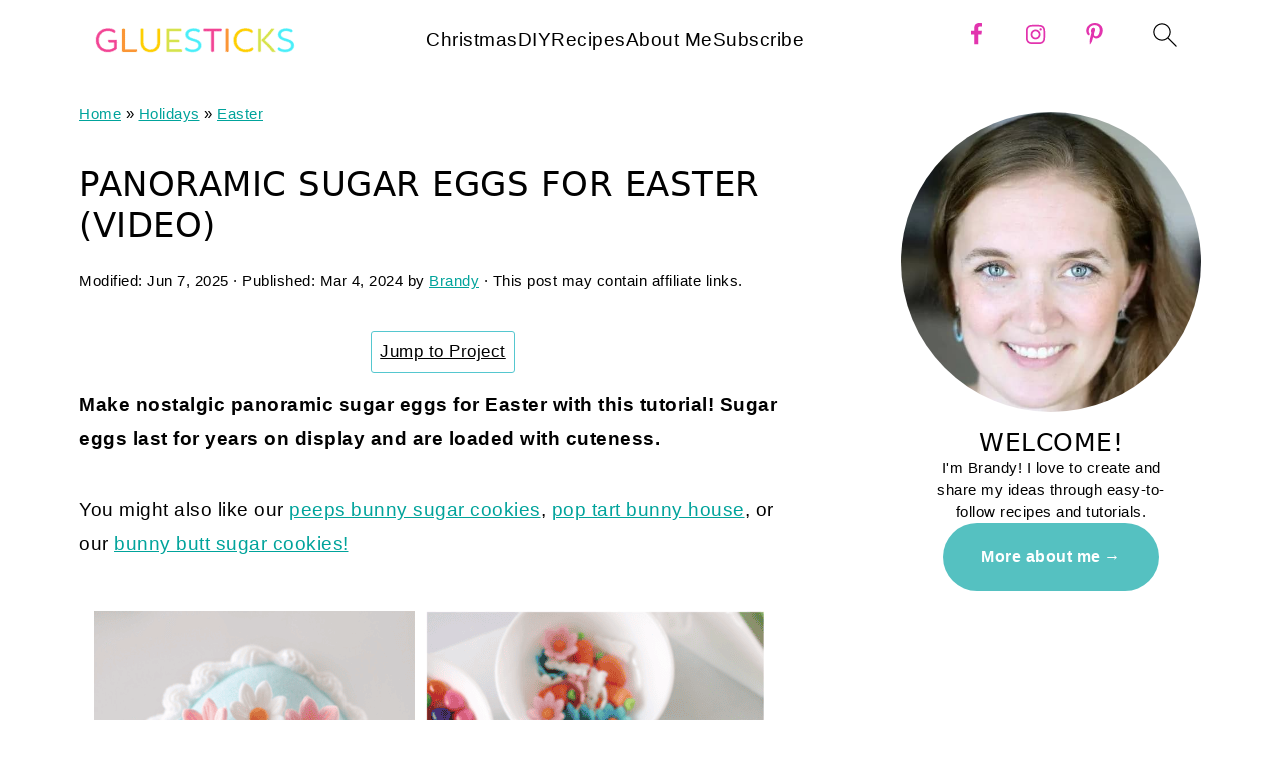

--- FILE ---
content_type: text/plain; charset=utf-8
request_url: https://ads.adthrive.com/http-api/cv2
body_size: 5289
content:
{"om":["-2009339524586834072","01FbhqfRD48vPIm58loh","0929nj63","0bb78cxw","0eed13ab-e86d-48d1-918b-7e5da581ecd3","0i2cd22x","0iyi1awv","0pycs8g7","1","10ua7afe","11142692","11509227","11769254","1185:1610326628","1185:1610326728","11896988","11e7bba5-7c8d-4a25-9e3f-27817fb52a25","12010080","12010084","12010088","12168663","12169108","12171239","12174278","12176509","12441761","124843_10","124844_23","124853_8","12552078","12837802","12931031","12952196","12952197","12952198","12a2b7ae-7552-43cd-a07c-afe28746c6d8","1453468","1610326726","1610326728","1611092","16298kv3oel","16kv3oel","16q1pwlq","17_23391206","17_23391296","17_24766965","17_24794136","17_24794137","17_24794139","17x0742b","1b310fdb-5ddd-409b-bf91-75486b54d0b4","1blmvu4v","1bmp02l7","1e3fzviw","1f486d18-9e75-4b8a-a16c-e4b073a346b8","1ftzvfyu","1ko1lvdk","1kpjxj5u","201735631","206_522709","2132:42375961","2132:45089369","2132:45327625","2132:45327626","2132:45327631","2132:46039090","2132:46039670","2249:650628516","2249:700758149","2307:16kv3oel","2307:2xe5185b","2307:4etfwvf1","2307:4yevyu88","2307:5vb39qim","2307:7fmk89yf","2307:7xb3th35","2307:8orkh93v","2307:9krcxphu","2307:a566o9hb","2307:a7wye4jw","2307:axihqhfq","2307:bu0fzuks","2307:c1hsjx06","2307:djmuaamh","2307:dsugp5th","2307:e9qxwwf1","2307:eal0nev6","2307:f3tdw9f3","2307:f5uvyvzt","2307:fpbj0p83","2307:fqeh4hao","2307:gn3plkq1","2307:hfqgqvcv","2307:i1gs57kc","2307:knoebx5v","2307:l4p5cwls","2307:o4v8lu9d","2307:p91c42i1","2307:r0u09phz","2307:rrlikvt1","2307:s00uohbj","2307:u4atmpu4","2307:ul0w35qo","2307:w1ws81sy","2307:wrcm5qch","2307:x5dl9hzy","2307:zbtz7ea1","2409_25495_176_CR52092923","2409_25495_176_CR52236276","24602716","254a3f84-63d0-472f-8cbd-9ac58d5b9014","25_53v6aquw","25_oz31jrd0","25_stjmll2q","25_ti0s3bz3","25_utberk8n","25_yi6qlg3p","25_zwzjgvpw","25e65e4f-d362-44ea-9bd2-cfb9c4827314","26135128-7116-43d5-9be9-8d6a5c607868","2662_200562_8172720","2662_200562_8182931","2662_200562_T26329948","2662_200562_T26343991","2676:85661855","2676:85987375","2709prc8","2711_64_12169133","2715_9888_262592","2715_9888_501369","277000278","29414696","29414711","2_206_554440","2_206_554460","2e558c2b-faed-42ce-b0aa-69dc546dddf8","2pu0gomp","2xe5185b","2xhes7df","306_23391302","306_24794125","308_125203_18","31810016","33144395","33419345","33637455","3389ef51-84cd-4668-8e0e-1ebc6bd5ba77","34182009","3490:CR52223939","3646_185414_T26335189","3658_15078_4npk06v9","3658_15078_fqeh4hao","3658_15106_u4atmpu4","3658_1513322_pap9q3pw","3658_15761_T26365763","3658_18008_hswgcqif","3658_18008_uivzqpih","3658_203382_f3tdw9f3","3658_203382_xson3pvm","3658_22079_mne39gsk","3658_229286_bfwolqbx","3658_584730_T26158974","3658_586863_axihqhfq","3658_62450_e9qxwwf1","3658_644013_rnvjtx7r","3658_67113_19ijfw1a","36_46_11769254","37fe18ca-2a2e-4657-bde7-216ef65caa8d","381513943572","3822:24417995","3LMBEkP-wis","3dc2e6dc-469c-4ff9-8853-ad4a73911be1","3v2n6fcp","409_216386","409_225988","409_225992","409_226312","409_226324","409_226346","409_226352","409_227223","409_228346","409_228349","409_228381","42231835","43645781","43919974","43919985","439246469228","43a7ptxe","45327625","458901553568","46_12168663","47192068","47745534","47869802","481703827","485027845327","48629971","487951","4etfwvf1","4fk9nxse","4gx2hhfb","4n9mre1i","4qks9viz","501369","501_76_54849761-3e17-44c3-b668-808315323fd3","50479792","50923117","51372355","51372410","538940f5-3af2-47ab-aaa5-44cf89e49426","53v6aquw","547869","5510:a1jsuk6w","5510:cymho2zs","5510:mznp7ktv","5510:quk7w53j","5510:ta6sha5k","5510:uivzqpih","55221385","554443","554841","5563_66529_OADD2.7284328140866_1BGO6DQ8INGGSEA5YJ","5563_66529_OADD2.7284328140867_1QMTXCF8RUAKUSV9ZP","557_409_220343","557_409_220344","557_409_220353","557_409_220354","557_409_220356","557_409_223589","557_409_223599","557_409_228055","557_409_228067","557_409_228105","557_409_228348","557_409_228349","55961708","55961723","56619923","567405900","57673032","59818357","59873208","59873222","59873223","60842446","61442965","61444196","618576351","618876699","618980679","61900466","619089559","61916211","61916225","61916227","61932920","61932933","61932957","61a30108-672d-4e4f-9c8a-549f60570913","6226508011","6226527055","6226543513","6250_66552_1112688573","6250_66552_1114688213","627301267","627309156","627309159","628013474","628015148","628086965","628153053","628153170","628153173","628222860","628223277","628360579","628360582","628444262","628444349","628444433","628444436","628444439","628456307","628456310","628456313","628456379","628456382","628456391","628456403","628622163","628622166","628622169","628622172","628622178","628622241","628622244","628622247","628622250","628683371","628687043","628687157","628687460","628687463","628803013","628841673","629007394","629009180","629167998","629168001","629168010","629168565","629171196","629171202","63038032","63092381","630928655","63100589","63103966","63117005","6365_61796_742174851279","6365_61796_784880263591","6365_61796_784880275657","6365_61796_784971491009","6365_61796_790184873191","6365_61796_790184873197","6365_61796_790586041902","644qbcd7","6547_67916_D1Fa6M5J0Z1Ou7Whgw6K","6547_67916_YE7SauEP13rSMrQqsh9A","6547_67916_oA0lBWEjZHYTJVwUfhp2","659216891404","659713728691","673375558002","680_99480_700109391","694070622186","695879875","697189874","697190041","697525780","697876986","697876994","697876997","697876998","697876999","697877001","69d4zxd1","69f6a9d6-441e-4093-b950-99cce9523e54","6mrds7pc","6tj9m7jw","6wclm3on","6zt4aowl","700109383","700109389","700109391","700109393","700109399","704967167","705415296","705555329","71acd30e-32e5-4fba-a6db-02f7cbd7975d","7244f133-73e5-43f7-9289-eb7dd7d355e7","7255_121665_axon-129","7255_121665_axon-134","7255_121665_dsp-387454","7354_217088_86434654","7414_121891_6230937","74243_74_18364017","74243_74_18364062","74243_74_18364087","74243_74_18364134","74243_74_18364251","74243_74_18364271","74wv3qdx","77gj3an4","79096186","79482219","794di3me","7963682","7969_149355_45999649","7969_149355_46039943","79ju1d1h","7cmeqmw8","7fmk89yf","7qn8oyg4","7xb3th35","80207655","8172728","8193073","8193076","8193078","82285878","83443804","85402272","85943194","85954573","86082782","86470584","86509222","86509229","86509230","86888318","86895130","86925934","86925938","86cb0e0e-87bd-415f-b9e0-87c2b932455c","8872f2a8-a2af-4280-8b2e-fe12b3136378","8b5u826e","8euh5txf","8o298rkh93v","8orkh93v","8w4klwi4","9057/0328842c8f1d017570ede5c97267f40d","9057/0da634e56b4dee1eb149a27fcef83898","9057/211d1f0fa71d1a58cabee51f2180e38f","90_12270190","90_12952198","92qnnm8i","9757670","97_8193073","97_8193078","99q18eux","9ac1bae0-50f7-4f2e-841e-5f6a3f667ef0","9q193nw6","9yffr0hr","L9p04Jlsh0lAyHweXFkk","Xx1tFOH7oceg038KOMRs","a111511f-b352-4343-9412-b6366d55af9b","a1jsuk6w","a3ts2hcp","a4422eff-4b0b-4fb0-a546-038cfa38e9bc","a566o9hb","a7298wye4jw","a7wye4jw","a8beztgq","ad6783io","af9kspoi","am5rpdwy","ax298ihqhfq","axihqhfq","b3376b39-dabd-4107-943b-f6f1d098d623","b840e6e3-3df0-4fca-97d1-8acc743acdb5","bd5xg6f6","bf298wolqbx","bfwolqbx","bpecuyjx","bu0fzuks","bwthmrr1","c-Mh5kLIzow","c05feac7-3f42-4f2c-8f20-301cd83643e5","c1dt8zmk","c25t9p0u","c7z0h277","c90c5c71-ac4c-4c13-8452-7bcbe300c31d","cbsyo811","cd40m5wq","cfdo5p0h","cr-2azmi2ttubwe","cr-6ovjht2euatj","cr-6ovjht2eubwe","cr-9hxzbqc08jrgv2","cr-Bitc7n_p9iw__vat__49i_k_6v6_h_jce2vm6d_U5356gokm","cr-Bitc7n_p9iw__vat__49i_k_6v6_h_jce2vm6d_VTYxxvgmq","cr-Bitc7n_p9iw__vat__49i_k_6v6_h_jce2vm6d_awO4pgokm","cr-aav22g0uubwj","cr-aav22g2tubwj","cr-aav22g2yubwj","cr-aavwye1uubwj","cr-f6puwm2x27tf1","cr-f6puwm2xw7tf1","cr-f6puwm2yu7tf1","cr-f6puwm2yw7tf1","cr-flbd4mx4u9vd","cr-flbd4mx4uatj","cr-flbd4mx4ubwe","cr-g7ywwk2qvft","cr-g7ywwk5qvft","cr-g7ywwk7qvft","cr-ghun4f53ubwe","cr-k76lfazvubwe","cr-kz4ol95lubwe","cr-mffqs9equatj","cr-x5xes1eju9vd","cr-xxslt4pwu9vd","cr-ztkcpa6gubwe","cr223-e8rzwh0qxeu","cr223-f6puwm2w27tf1","cymho2zs","d8220b86-07fa-40ff-90f1-14b1d6a8baa4","dlhzctga","dsugp5th","dvh7c2nf","dwghal43","e0qvl61l","e3b9132c-eefd-46ce-a85f-fc95a536e8cb","e9qxwwf1","ea298yuwgom","ea314b5e-c638-41fe-923f-ca930bea1c4b","eal0nev6","eccdf42b-9719-40ff-9f13-bdd5716c8fbe","edspht56","enu91vr1","ey8vsnzk","f3h9fqou","f3tdw9f3","f41c048d-fb50-4f74-8336-a93883e6bcc0","f8e4ig0n","f9zmsi7x","fjp0ceax","fjzzyur4","fleb9ndb","fqeh4hao","fryszyiz","fso39hpp","g3zy56n3","g4kw4fir","g749lgab","galtir63","ge4kwk32","gjwam5dw","gn3plkq1","h1m1w12p","hdzdphmr","hf298qgqvcv","hffavbt7","hfqgqvcv","hwr63jqc","hzqgol41","i1gs57kc","i90isgt0","iaqttatc","igwvga38","ipv3g3eh","iqdsx7qh","j39smngx","j728o85b","jk789oih","jsy1a3jk","jw71vu88","k2xfz54q","k7j5z20s","k83t7fjn","kdsr5zay","kk2985768bd","kk5768bd","l4p5cwls","lc408s2k","ll77hviy","lqik9cb3","lshbpt6z","lxlnailk","m2n177jy","m30fx1mp","m9tz4e6u","mk19vci9","mne39gsk","mnzinbrt","mohri2dm","muvxy961","mznp7ktv","n3egwnq7","n8w0plts","nx53afwv","o2s05iig","o705c5j6","of8dd9pr","ofoon6ir","oj70mowv","omlkxvu8","oveppo2h","p0odjzyt","p0z6d8nt","p91c42i1","pagvt0pd","pap9q3pw","pi9dvb89","pkydekxi","pl298th4l1a","pz8lwofu","qexs87kc","qffuo3l3","qqvgscdx","qt09ii59","quk7w53j","r0298u09phz","r0u09phz","r3co354x","rn40hdb3","rnvjtx7r","rrlikvt1","ru42zlpb","rxj4b6nw","s2ahu2ae","s37ll62x","s4s41bit","sbkk6qvv","szwhi7rt","t2qwo7di","t58xxlzd","t7d69r6a","tcyib76d","ti0s3bz3","tzngt86j","u4atmpu4","uivzqpih","ujl9wsn7","uri16yum","v705kko8","v8w9dp3o","vdcb5d4i","vihnL7Q2Qavgjgj7HRh3","vmn1juoe","vp295pyf","w1ws81sy","w3kkkcwo","wih2rdv3","wrcm5qch","wrjrnf4i","wvuhrb6o","x61c6oxa","xgjdt26g","xncaqh7c","xszg0ebh","y141rtv6","y51tr986","yi6qlg3p","yl9likui","z8hcebyi","zaiy3lqy","zep75yl2","zgw37lur","zpm9ltrh","zsvdh1xi","zvimi39d","zw6jpag6","7979132","7979135"],"pmp":[],"adomains":["123notices.com","1md.org","about.bugmd.com","acelauncher.com","adameve.com","akusoli.com","allyspin.com","askanexpertonline.com","atomapplications.com","bassbet.com","betsson.gr","biz-zone.co","bizreach.jp","braverx.com","bubbleroom.se","bugmd.com","buydrcleanspray.com","byrna.com","capitaloneshopping.com","clarifion.com","combatironapparel.com","controlcase.com","convertwithwave.com","cotosen.com","countingmypennies.com","cratedb.com","croisieurope.be","cs.money","dallasnews.com","definition.org","derila-ergo.com","dhgate.com","dhs.gov","displate.com","easyprint.app","easyrecipefinder.co","fabpop.net","familynow.club","fla-keys.com","folkaly.com","g123.jp","gameswaka.com","getbugmd.com","getconsumerchoice.com","getcubbie.com","gowavebrowser.co","gowdr.com","gransino.com","grosvenorcasinos.com","guard.io","hero-wars.com","holts.com","instantbuzz.net","itsmanual.com","jackpotcitycasino.com","justanswer.com","justanswer.es","la-date.com","lightinthebox.com","liverrenew.com","local.com","lovehoney.com","lulutox.com","lymphsystemsupport.com","manualsdirectory.org","meccabingo.com","medimops.de","mensdrivingforce.com","millioner.com","miniretornaveis.com","mobiplus.me","myiq.com","national-lottery.co.uk","naturalhealthreports.net","nbliver360.com","nikke-global.com","nordicspirit.co.uk","nuubu.com","onlinemanualspdf.co","original-play.com","outliermodel.com","paperela.com","paradisestays.site","parasiterelief.com","peta.org","photoshelter.com","plannedparenthood.org","playvod-za.com","printeasilyapp.com","printwithwave.com","profitor.com","quicklearnx.com","quickrecipehub.com","rakuten-sec.co.jp","rangeusa.com","refinancegold.com","robocat.com","royalcaribbean.com","saba.com.mx","shift.com","simple.life","spinbara.com","systeme.io","taboola.com","tackenberg.de","temu.com","tenfactorialrocks.com","theoceanac.com","topaipick.com","totaladblock.com","usconcealedcarry.com","vagisil.com","vegashero.com","vegogarden.com","veryfast.io","viewmanuals.com","viewrecipe.net","votervoice.net","vuse.com","wavebrowser.co","wavebrowserpro.com","weareplannedparenthood.org","xiaflex.com","yourchamilia.com"]}